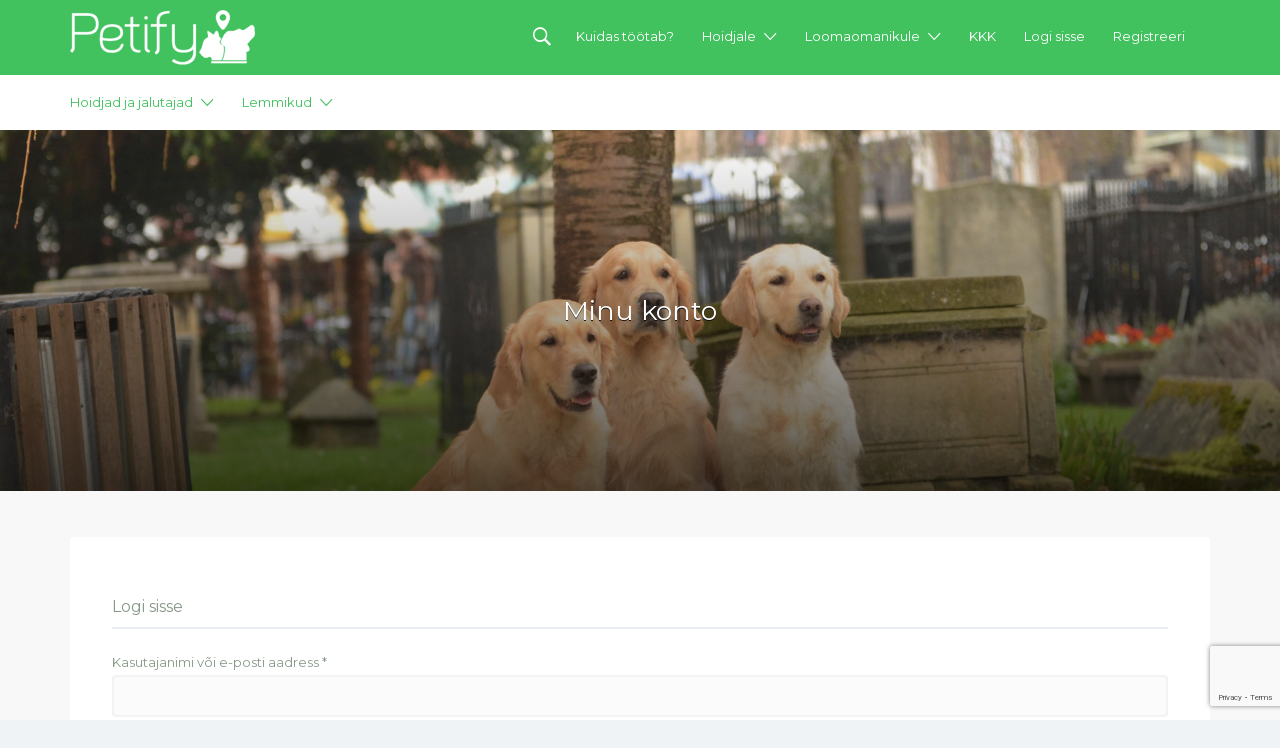

--- FILE ---
content_type: text/html; charset=utf-8
request_url: https://www.google.com/recaptcha/api2/anchor?ar=1&k=6LfNlx0qAAAAAFA8r0AtKz_7e6xruuORE2oDdNAM&co=aHR0cHM6Ly9wZXRpZnkuZWU6NDQz&hl=en&v=PoyoqOPhxBO7pBk68S4YbpHZ&size=invisible&anchor-ms=20000&execute-ms=30000&cb=q9dm1iuptvqv
body_size: 48785
content:
<!DOCTYPE HTML><html dir="ltr" lang="en"><head><meta http-equiv="Content-Type" content="text/html; charset=UTF-8">
<meta http-equiv="X-UA-Compatible" content="IE=edge">
<title>reCAPTCHA</title>
<style type="text/css">
/* cyrillic-ext */
@font-face {
  font-family: 'Roboto';
  font-style: normal;
  font-weight: 400;
  font-stretch: 100%;
  src: url(//fonts.gstatic.com/s/roboto/v48/KFO7CnqEu92Fr1ME7kSn66aGLdTylUAMa3GUBHMdazTgWw.woff2) format('woff2');
  unicode-range: U+0460-052F, U+1C80-1C8A, U+20B4, U+2DE0-2DFF, U+A640-A69F, U+FE2E-FE2F;
}
/* cyrillic */
@font-face {
  font-family: 'Roboto';
  font-style: normal;
  font-weight: 400;
  font-stretch: 100%;
  src: url(//fonts.gstatic.com/s/roboto/v48/KFO7CnqEu92Fr1ME7kSn66aGLdTylUAMa3iUBHMdazTgWw.woff2) format('woff2');
  unicode-range: U+0301, U+0400-045F, U+0490-0491, U+04B0-04B1, U+2116;
}
/* greek-ext */
@font-face {
  font-family: 'Roboto';
  font-style: normal;
  font-weight: 400;
  font-stretch: 100%;
  src: url(//fonts.gstatic.com/s/roboto/v48/KFO7CnqEu92Fr1ME7kSn66aGLdTylUAMa3CUBHMdazTgWw.woff2) format('woff2');
  unicode-range: U+1F00-1FFF;
}
/* greek */
@font-face {
  font-family: 'Roboto';
  font-style: normal;
  font-weight: 400;
  font-stretch: 100%;
  src: url(//fonts.gstatic.com/s/roboto/v48/KFO7CnqEu92Fr1ME7kSn66aGLdTylUAMa3-UBHMdazTgWw.woff2) format('woff2');
  unicode-range: U+0370-0377, U+037A-037F, U+0384-038A, U+038C, U+038E-03A1, U+03A3-03FF;
}
/* math */
@font-face {
  font-family: 'Roboto';
  font-style: normal;
  font-weight: 400;
  font-stretch: 100%;
  src: url(//fonts.gstatic.com/s/roboto/v48/KFO7CnqEu92Fr1ME7kSn66aGLdTylUAMawCUBHMdazTgWw.woff2) format('woff2');
  unicode-range: U+0302-0303, U+0305, U+0307-0308, U+0310, U+0312, U+0315, U+031A, U+0326-0327, U+032C, U+032F-0330, U+0332-0333, U+0338, U+033A, U+0346, U+034D, U+0391-03A1, U+03A3-03A9, U+03B1-03C9, U+03D1, U+03D5-03D6, U+03F0-03F1, U+03F4-03F5, U+2016-2017, U+2034-2038, U+203C, U+2040, U+2043, U+2047, U+2050, U+2057, U+205F, U+2070-2071, U+2074-208E, U+2090-209C, U+20D0-20DC, U+20E1, U+20E5-20EF, U+2100-2112, U+2114-2115, U+2117-2121, U+2123-214F, U+2190, U+2192, U+2194-21AE, U+21B0-21E5, U+21F1-21F2, U+21F4-2211, U+2213-2214, U+2216-22FF, U+2308-230B, U+2310, U+2319, U+231C-2321, U+2336-237A, U+237C, U+2395, U+239B-23B7, U+23D0, U+23DC-23E1, U+2474-2475, U+25AF, U+25B3, U+25B7, U+25BD, U+25C1, U+25CA, U+25CC, U+25FB, U+266D-266F, U+27C0-27FF, U+2900-2AFF, U+2B0E-2B11, U+2B30-2B4C, U+2BFE, U+3030, U+FF5B, U+FF5D, U+1D400-1D7FF, U+1EE00-1EEFF;
}
/* symbols */
@font-face {
  font-family: 'Roboto';
  font-style: normal;
  font-weight: 400;
  font-stretch: 100%;
  src: url(//fonts.gstatic.com/s/roboto/v48/KFO7CnqEu92Fr1ME7kSn66aGLdTylUAMaxKUBHMdazTgWw.woff2) format('woff2');
  unicode-range: U+0001-000C, U+000E-001F, U+007F-009F, U+20DD-20E0, U+20E2-20E4, U+2150-218F, U+2190, U+2192, U+2194-2199, U+21AF, U+21E6-21F0, U+21F3, U+2218-2219, U+2299, U+22C4-22C6, U+2300-243F, U+2440-244A, U+2460-24FF, U+25A0-27BF, U+2800-28FF, U+2921-2922, U+2981, U+29BF, U+29EB, U+2B00-2BFF, U+4DC0-4DFF, U+FFF9-FFFB, U+10140-1018E, U+10190-1019C, U+101A0, U+101D0-101FD, U+102E0-102FB, U+10E60-10E7E, U+1D2C0-1D2D3, U+1D2E0-1D37F, U+1F000-1F0FF, U+1F100-1F1AD, U+1F1E6-1F1FF, U+1F30D-1F30F, U+1F315, U+1F31C, U+1F31E, U+1F320-1F32C, U+1F336, U+1F378, U+1F37D, U+1F382, U+1F393-1F39F, U+1F3A7-1F3A8, U+1F3AC-1F3AF, U+1F3C2, U+1F3C4-1F3C6, U+1F3CA-1F3CE, U+1F3D4-1F3E0, U+1F3ED, U+1F3F1-1F3F3, U+1F3F5-1F3F7, U+1F408, U+1F415, U+1F41F, U+1F426, U+1F43F, U+1F441-1F442, U+1F444, U+1F446-1F449, U+1F44C-1F44E, U+1F453, U+1F46A, U+1F47D, U+1F4A3, U+1F4B0, U+1F4B3, U+1F4B9, U+1F4BB, U+1F4BF, U+1F4C8-1F4CB, U+1F4D6, U+1F4DA, U+1F4DF, U+1F4E3-1F4E6, U+1F4EA-1F4ED, U+1F4F7, U+1F4F9-1F4FB, U+1F4FD-1F4FE, U+1F503, U+1F507-1F50B, U+1F50D, U+1F512-1F513, U+1F53E-1F54A, U+1F54F-1F5FA, U+1F610, U+1F650-1F67F, U+1F687, U+1F68D, U+1F691, U+1F694, U+1F698, U+1F6AD, U+1F6B2, U+1F6B9-1F6BA, U+1F6BC, U+1F6C6-1F6CF, U+1F6D3-1F6D7, U+1F6E0-1F6EA, U+1F6F0-1F6F3, U+1F6F7-1F6FC, U+1F700-1F7FF, U+1F800-1F80B, U+1F810-1F847, U+1F850-1F859, U+1F860-1F887, U+1F890-1F8AD, U+1F8B0-1F8BB, U+1F8C0-1F8C1, U+1F900-1F90B, U+1F93B, U+1F946, U+1F984, U+1F996, U+1F9E9, U+1FA00-1FA6F, U+1FA70-1FA7C, U+1FA80-1FA89, U+1FA8F-1FAC6, U+1FACE-1FADC, U+1FADF-1FAE9, U+1FAF0-1FAF8, U+1FB00-1FBFF;
}
/* vietnamese */
@font-face {
  font-family: 'Roboto';
  font-style: normal;
  font-weight: 400;
  font-stretch: 100%;
  src: url(//fonts.gstatic.com/s/roboto/v48/KFO7CnqEu92Fr1ME7kSn66aGLdTylUAMa3OUBHMdazTgWw.woff2) format('woff2');
  unicode-range: U+0102-0103, U+0110-0111, U+0128-0129, U+0168-0169, U+01A0-01A1, U+01AF-01B0, U+0300-0301, U+0303-0304, U+0308-0309, U+0323, U+0329, U+1EA0-1EF9, U+20AB;
}
/* latin-ext */
@font-face {
  font-family: 'Roboto';
  font-style: normal;
  font-weight: 400;
  font-stretch: 100%;
  src: url(//fonts.gstatic.com/s/roboto/v48/KFO7CnqEu92Fr1ME7kSn66aGLdTylUAMa3KUBHMdazTgWw.woff2) format('woff2');
  unicode-range: U+0100-02BA, U+02BD-02C5, U+02C7-02CC, U+02CE-02D7, U+02DD-02FF, U+0304, U+0308, U+0329, U+1D00-1DBF, U+1E00-1E9F, U+1EF2-1EFF, U+2020, U+20A0-20AB, U+20AD-20C0, U+2113, U+2C60-2C7F, U+A720-A7FF;
}
/* latin */
@font-face {
  font-family: 'Roboto';
  font-style: normal;
  font-weight: 400;
  font-stretch: 100%;
  src: url(//fonts.gstatic.com/s/roboto/v48/KFO7CnqEu92Fr1ME7kSn66aGLdTylUAMa3yUBHMdazQ.woff2) format('woff2');
  unicode-range: U+0000-00FF, U+0131, U+0152-0153, U+02BB-02BC, U+02C6, U+02DA, U+02DC, U+0304, U+0308, U+0329, U+2000-206F, U+20AC, U+2122, U+2191, U+2193, U+2212, U+2215, U+FEFF, U+FFFD;
}
/* cyrillic-ext */
@font-face {
  font-family: 'Roboto';
  font-style: normal;
  font-weight: 500;
  font-stretch: 100%;
  src: url(//fonts.gstatic.com/s/roboto/v48/KFO7CnqEu92Fr1ME7kSn66aGLdTylUAMa3GUBHMdazTgWw.woff2) format('woff2');
  unicode-range: U+0460-052F, U+1C80-1C8A, U+20B4, U+2DE0-2DFF, U+A640-A69F, U+FE2E-FE2F;
}
/* cyrillic */
@font-face {
  font-family: 'Roboto';
  font-style: normal;
  font-weight: 500;
  font-stretch: 100%;
  src: url(//fonts.gstatic.com/s/roboto/v48/KFO7CnqEu92Fr1ME7kSn66aGLdTylUAMa3iUBHMdazTgWw.woff2) format('woff2');
  unicode-range: U+0301, U+0400-045F, U+0490-0491, U+04B0-04B1, U+2116;
}
/* greek-ext */
@font-face {
  font-family: 'Roboto';
  font-style: normal;
  font-weight: 500;
  font-stretch: 100%;
  src: url(//fonts.gstatic.com/s/roboto/v48/KFO7CnqEu92Fr1ME7kSn66aGLdTylUAMa3CUBHMdazTgWw.woff2) format('woff2');
  unicode-range: U+1F00-1FFF;
}
/* greek */
@font-face {
  font-family: 'Roboto';
  font-style: normal;
  font-weight: 500;
  font-stretch: 100%;
  src: url(//fonts.gstatic.com/s/roboto/v48/KFO7CnqEu92Fr1ME7kSn66aGLdTylUAMa3-UBHMdazTgWw.woff2) format('woff2');
  unicode-range: U+0370-0377, U+037A-037F, U+0384-038A, U+038C, U+038E-03A1, U+03A3-03FF;
}
/* math */
@font-face {
  font-family: 'Roboto';
  font-style: normal;
  font-weight: 500;
  font-stretch: 100%;
  src: url(//fonts.gstatic.com/s/roboto/v48/KFO7CnqEu92Fr1ME7kSn66aGLdTylUAMawCUBHMdazTgWw.woff2) format('woff2');
  unicode-range: U+0302-0303, U+0305, U+0307-0308, U+0310, U+0312, U+0315, U+031A, U+0326-0327, U+032C, U+032F-0330, U+0332-0333, U+0338, U+033A, U+0346, U+034D, U+0391-03A1, U+03A3-03A9, U+03B1-03C9, U+03D1, U+03D5-03D6, U+03F0-03F1, U+03F4-03F5, U+2016-2017, U+2034-2038, U+203C, U+2040, U+2043, U+2047, U+2050, U+2057, U+205F, U+2070-2071, U+2074-208E, U+2090-209C, U+20D0-20DC, U+20E1, U+20E5-20EF, U+2100-2112, U+2114-2115, U+2117-2121, U+2123-214F, U+2190, U+2192, U+2194-21AE, U+21B0-21E5, U+21F1-21F2, U+21F4-2211, U+2213-2214, U+2216-22FF, U+2308-230B, U+2310, U+2319, U+231C-2321, U+2336-237A, U+237C, U+2395, U+239B-23B7, U+23D0, U+23DC-23E1, U+2474-2475, U+25AF, U+25B3, U+25B7, U+25BD, U+25C1, U+25CA, U+25CC, U+25FB, U+266D-266F, U+27C0-27FF, U+2900-2AFF, U+2B0E-2B11, U+2B30-2B4C, U+2BFE, U+3030, U+FF5B, U+FF5D, U+1D400-1D7FF, U+1EE00-1EEFF;
}
/* symbols */
@font-face {
  font-family: 'Roboto';
  font-style: normal;
  font-weight: 500;
  font-stretch: 100%;
  src: url(//fonts.gstatic.com/s/roboto/v48/KFO7CnqEu92Fr1ME7kSn66aGLdTylUAMaxKUBHMdazTgWw.woff2) format('woff2');
  unicode-range: U+0001-000C, U+000E-001F, U+007F-009F, U+20DD-20E0, U+20E2-20E4, U+2150-218F, U+2190, U+2192, U+2194-2199, U+21AF, U+21E6-21F0, U+21F3, U+2218-2219, U+2299, U+22C4-22C6, U+2300-243F, U+2440-244A, U+2460-24FF, U+25A0-27BF, U+2800-28FF, U+2921-2922, U+2981, U+29BF, U+29EB, U+2B00-2BFF, U+4DC0-4DFF, U+FFF9-FFFB, U+10140-1018E, U+10190-1019C, U+101A0, U+101D0-101FD, U+102E0-102FB, U+10E60-10E7E, U+1D2C0-1D2D3, U+1D2E0-1D37F, U+1F000-1F0FF, U+1F100-1F1AD, U+1F1E6-1F1FF, U+1F30D-1F30F, U+1F315, U+1F31C, U+1F31E, U+1F320-1F32C, U+1F336, U+1F378, U+1F37D, U+1F382, U+1F393-1F39F, U+1F3A7-1F3A8, U+1F3AC-1F3AF, U+1F3C2, U+1F3C4-1F3C6, U+1F3CA-1F3CE, U+1F3D4-1F3E0, U+1F3ED, U+1F3F1-1F3F3, U+1F3F5-1F3F7, U+1F408, U+1F415, U+1F41F, U+1F426, U+1F43F, U+1F441-1F442, U+1F444, U+1F446-1F449, U+1F44C-1F44E, U+1F453, U+1F46A, U+1F47D, U+1F4A3, U+1F4B0, U+1F4B3, U+1F4B9, U+1F4BB, U+1F4BF, U+1F4C8-1F4CB, U+1F4D6, U+1F4DA, U+1F4DF, U+1F4E3-1F4E6, U+1F4EA-1F4ED, U+1F4F7, U+1F4F9-1F4FB, U+1F4FD-1F4FE, U+1F503, U+1F507-1F50B, U+1F50D, U+1F512-1F513, U+1F53E-1F54A, U+1F54F-1F5FA, U+1F610, U+1F650-1F67F, U+1F687, U+1F68D, U+1F691, U+1F694, U+1F698, U+1F6AD, U+1F6B2, U+1F6B9-1F6BA, U+1F6BC, U+1F6C6-1F6CF, U+1F6D3-1F6D7, U+1F6E0-1F6EA, U+1F6F0-1F6F3, U+1F6F7-1F6FC, U+1F700-1F7FF, U+1F800-1F80B, U+1F810-1F847, U+1F850-1F859, U+1F860-1F887, U+1F890-1F8AD, U+1F8B0-1F8BB, U+1F8C0-1F8C1, U+1F900-1F90B, U+1F93B, U+1F946, U+1F984, U+1F996, U+1F9E9, U+1FA00-1FA6F, U+1FA70-1FA7C, U+1FA80-1FA89, U+1FA8F-1FAC6, U+1FACE-1FADC, U+1FADF-1FAE9, U+1FAF0-1FAF8, U+1FB00-1FBFF;
}
/* vietnamese */
@font-face {
  font-family: 'Roboto';
  font-style: normal;
  font-weight: 500;
  font-stretch: 100%;
  src: url(//fonts.gstatic.com/s/roboto/v48/KFO7CnqEu92Fr1ME7kSn66aGLdTylUAMa3OUBHMdazTgWw.woff2) format('woff2');
  unicode-range: U+0102-0103, U+0110-0111, U+0128-0129, U+0168-0169, U+01A0-01A1, U+01AF-01B0, U+0300-0301, U+0303-0304, U+0308-0309, U+0323, U+0329, U+1EA0-1EF9, U+20AB;
}
/* latin-ext */
@font-face {
  font-family: 'Roboto';
  font-style: normal;
  font-weight: 500;
  font-stretch: 100%;
  src: url(//fonts.gstatic.com/s/roboto/v48/KFO7CnqEu92Fr1ME7kSn66aGLdTylUAMa3KUBHMdazTgWw.woff2) format('woff2');
  unicode-range: U+0100-02BA, U+02BD-02C5, U+02C7-02CC, U+02CE-02D7, U+02DD-02FF, U+0304, U+0308, U+0329, U+1D00-1DBF, U+1E00-1E9F, U+1EF2-1EFF, U+2020, U+20A0-20AB, U+20AD-20C0, U+2113, U+2C60-2C7F, U+A720-A7FF;
}
/* latin */
@font-face {
  font-family: 'Roboto';
  font-style: normal;
  font-weight: 500;
  font-stretch: 100%;
  src: url(//fonts.gstatic.com/s/roboto/v48/KFO7CnqEu92Fr1ME7kSn66aGLdTylUAMa3yUBHMdazQ.woff2) format('woff2');
  unicode-range: U+0000-00FF, U+0131, U+0152-0153, U+02BB-02BC, U+02C6, U+02DA, U+02DC, U+0304, U+0308, U+0329, U+2000-206F, U+20AC, U+2122, U+2191, U+2193, U+2212, U+2215, U+FEFF, U+FFFD;
}
/* cyrillic-ext */
@font-face {
  font-family: 'Roboto';
  font-style: normal;
  font-weight: 900;
  font-stretch: 100%;
  src: url(//fonts.gstatic.com/s/roboto/v48/KFO7CnqEu92Fr1ME7kSn66aGLdTylUAMa3GUBHMdazTgWw.woff2) format('woff2');
  unicode-range: U+0460-052F, U+1C80-1C8A, U+20B4, U+2DE0-2DFF, U+A640-A69F, U+FE2E-FE2F;
}
/* cyrillic */
@font-face {
  font-family: 'Roboto';
  font-style: normal;
  font-weight: 900;
  font-stretch: 100%;
  src: url(//fonts.gstatic.com/s/roboto/v48/KFO7CnqEu92Fr1ME7kSn66aGLdTylUAMa3iUBHMdazTgWw.woff2) format('woff2');
  unicode-range: U+0301, U+0400-045F, U+0490-0491, U+04B0-04B1, U+2116;
}
/* greek-ext */
@font-face {
  font-family: 'Roboto';
  font-style: normal;
  font-weight: 900;
  font-stretch: 100%;
  src: url(//fonts.gstatic.com/s/roboto/v48/KFO7CnqEu92Fr1ME7kSn66aGLdTylUAMa3CUBHMdazTgWw.woff2) format('woff2');
  unicode-range: U+1F00-1FFF;
}
/* greek */
@font-face {
  font-family: 'Roboto';
  font-style: normal;
  font-weight: 900;
  font-stretch: 100%;
  src: url(//fonts.gstatic.com/s/roboto/v48/KFO7CnqEu92Fr1ME7kSn66aGLdTylUAMa3-UBHMdazTgWw.woff2) format('woff2');
  unicode-range: U+0370-0377, U+037A-037F, U+0384-038A, U+038C, U+038E-03A1, U+03A3-03FF;
}
/* math */
@font-face {
  font-family: 'Roboto';
  font-style: normal;
  font-weight: 900;
  font-stretch: 100%;
  src: url(//fonts.gstatic.com/s/roboto/v48/KFO7CnqEu92Fr1ME7kSn66aGLdTylUAMawCUBHMdazTgWw.woff2) format('woff2');
  unicode-range: U+0302-0303, U+0305, U+0307-0308, U+0310, U+0312, U+0315, U+031A, U+0326-0327, U+032C, U+032F-0330, U+0332-0333, U+0338, U+033A, U+0346, U+034D, U+0391-03A1, U+03A3-03A9, U+03B1-03C9, U+03D1, U+03D5-03D6, U+03F0-03F1, U+03F4-03F5, U+2016-2017, U+2034-2038, U+203C, U+2040, U+2043, U+2047, U+2050, U+2057, U+205F, U+2070-2071, U+2074-208E, U+2090-209C, U+20D0-20DC, U+20E1, U+20E5-20EF, U+2100-2112, U+2114-2115, U+2117-2121, U+2123-214F, U+2190, U+2192, U+2194-21AE, U+21B0-21E5, U+21F1-21F2, U+21F4-2211, U+2213-2214, U+2216-22FF, U+2308-230B, U+2310, U+2319, U+231C-2321, U+2336-237A, U+237C, U+2395, U+239B-23B7, U+23D0, U+23DC-23E1, U+2474-2475, U+25AF, U+25B3, U+25B7, U+25BD, U+25C1, U+25CA, U+25CC, U+25FB, U+266D-266F, U+27C0-27FF, U+2900-2AFF, U+2B0E-2B11, U+2B30-2B4C, U+2BFE, U+3030, U+FF5B, U+FF5D, U+1D400-1D7FF, U+1EE00-1EEFF;
}
/* symbols */
@font-face {
  font-family: 'Roboto';
  font-style: normal;
  font-weight: 900;
  font-stretch: 100%;
  src: url(//fonts.gstatic.com/s/roboto/v48/KFO7CnqEu92Fr1ME7kSn66aGLdTylUAMaxKUBHMdazTgWw.woff2) format('woff2');
  unicode-range: U+0001-000C, U+000E-001F, U+007F-009F, U+20DD-20E0, U+20E2-20E4, U+2150-218F, U+2190, U+2192, U+2194-2199, U+21AF, U+21E6-21F0, U+21F3, U+2218-2219, U+2299, U+22C4-22C6, U+2300-243F, U+2440-244A, U+2460-24FF, U+25A0-27BF, U+2800-28FF, U+2921-2922, U+2981, U+29BF, U+29EB, U+2B00-2BFF, U+4DC0-4DFF, U+FFF9-FFFB, U+10140-1018E, U+10190-1019C, U+101A0, U+101D0-101FD, U+102E0-102FB, U+10E60-10E7E, U+1D2C0-1D2D3, U+1D2E0-1D37F, U+1F000-1F0FF, U+1F100-1F1AD, U+1F1E6-1F1FF, U+1F30D-1F30F, U+1F315, U+1F31C, U+1F31E, U+1F320-1F32C, U+1F336, U+1F378, U+1F37D, U+1F382, U+1F393-1F39F, U+1F3A7-1F3A8, U+1F3AC-1F3AF, U+1F3C2, U+1F3C4-1F3C6, U+1F3CA-1F3CE, U+1F3D4-1F3E0, U+1F3ED, U+1F3F1-1F3F3, U+1F3F5-1F3F7, U+1F408, U+1F415, U+1F41F, U+1F426, U+1F43F, U+1F441-1F442, U+1F444, U+1F446-1F449, U+1F44C-1F44E, U+1F453, U+1F46A, U+1F47D, U+1F4A3, U+1F4B0, U+1F4B3, U+1F4B9, U+1F4BB, U+1F4BF, U+1F4C8-1F4CB, U+1F4D6, U+1F4DA, U+1F4DF, U+1F4E3-1F4E6, U+1F4EA-1F4ED, U+1F4F7, U+1F4F9-1F4FB, U+1F4FD-1F4FE, U+1F503, U+1F507-1F50B, U+1F50D, U+1F512-1F513, U+1F53E-1F54A, U+1F54F-1F5FA, U+1F610, U+1F650-1F67F, U+1F687, U+1F68D, U+1F691, U+1F694, U+1F698, U+1F6AD, U+1F6B2, U+1F6B9-1F6BA, U+1F6BC, U+1F6C6-1F6CF, U+1F6D3-1F6D7, U+1F6E0-1F6EA, U+1F6F0-1F6F3, U+1F6F7-1F6FC, U+1F700-1F7FF, U+1F800-1F80B, U+1F810-1F847, U+1F850-1F859, U+1F860-1F887, U+1F890-1F8AD, U+1F8B0-1F8BB, U+1F8C0-1F8C1, U+1F900-1F90B, U+1F93B, U+1F946, U+1F984, U+1F996, U+1F9E9, U+1FA00-1FA6F, U+1FA70-1FA7C, U+1FA80-1FA89, U+1FA8F-1FAC6, U+1FACE-1FADC, U+1FADF-1FAE9, U+1FAF0-1FAF8, U+1FB00-1FBFF;
}
/* vietnamese */
@font-face {
  font-family: 'Roboto';
  font-style: normal;
  font-weight: 900;
  font-stretch: 100%;
  src: url(//fonts.gstatic.com/s/roboto/v48/KFO7CnqEu92Fr1ME7kSn66aGLdTylUAMa3OUBHMdazTgWw.woff2) format('woff2');
  unicode-range: U+0102-0103, U+0110-0111, U+0128-0129, U+0168-0169, U+01A0-01A1, U+01AF-01B0, U+0300-0301, U+0303-0304, U+0308-0309, U+0323, U+0329, U+1EA0-1EF9, U+20AB;
}
/* latin-ext */
@font-face {
  font-family: 'Roboto';
  font-style: normal;
  font-weight: 900;
  font-stretch: 100%;
  src: url(//fonts.gstatic.com/s/roboto/v48/KFO7CnqEu92Fr1ME7kSn66aGLdTylUAMa3KUBHMdazTgWw.woff2) format('woff2');
  unicode-range: U+0100-02BA, U+02BD-02C5, U+02C7-02CC, U+02CE-02D7, U+02DD-02FF, U+0304, U+0308, U+0329, U+1D00-1DBF, U+1E00-1E9F, U+1EF2-1EFF, U+2020, U+20A0-20AB, U+20AD-20C0, U+2113, U+2C60-2C7F, U+A720-A7FF;
}
/* latin */
@font-face {
  font-family: 'Roboto';
  font-style: normal;
  font-weight: 900;
  font-stretch: 100%;
  src: url(//fonts.gstatic.com/s/roboto/v48/KFO7CnqEu92Fr1ME7kSn66aGLdTylUAMa3yUBHMdazQ.woff2) format('woff2');
  unicode-range: U+0000-00FF, U+0131, U+0152-0153, U+02BB-02BC, U+02C6, U+02DA, U+02DC, U+0304, U+0308, U+0329, U+2000-206F, U+20AC, U+2122, U+2191, U+2193, U+2212, U+2215, U+FEFF, U+FFFD;
}

</style>
<link rel="stylesheet" type="text/css" href="https://www.gstatic.com/recaptcha/releases/PoyoqOPhxBO7pBk68S4YbpHZ/styles__ltr.css">
<script nonce="EG81HuWdtJY3kXqfGm-CCA" type="text/javascript">window['__recaptcha_api'] = 'https://www.google.com/recaptcha/api2/';</script>
<script type="text/javascript" src="https://www.gstatic.com/recaptcha/releases/PoyoqOPhxBO7pBk68S4YbpHZ/recaptcha__en.js" nonce="EG81HuWdtJY3kXqfGm-CCA">
      
    </script></head>
<body><div id="rc-anchor-alert" class="rc-anchor-alert"></div>
<input type="hidden" id="recaptcha-token" value="[base64]">
<script type="text/javascript" nonce="EG81HuWdtJY3kXqfGm-CCA">
      recaptcha.anchor.Main.init("[\x22ainput\x22,[\x22bgdata\x22,\x22\x22,\[base64]/[base64]/[base64]/[base64]/cjw8ejpyPj4+eil9Y2F0Y2gobCl7dGhyb3cgbDt9fSxIPWZ1bmN0aW9uKHcsdCx6KXtpZih3PT0xOTR8fHc9PTIwOCl0LnZbd10/dC52W3ddLmNvbmNhdCh6KTp0LnZbd109b2Yoeix0KTtlbHNle2lmKHQuYkImJnchPTMxNylyZXR1cm47dz09NjZ8fHc9PTEyMnx8dz09NDcwfHx3PT00NHx8dz09NDE2fHx3PT0zOTd8fHc9PTQyMXx8dz09Njh8fHc9PTcwfHx3PT0xODQ/[base64]/[base64]/[base64]/bmV3IGRbVl0oSlswXSk6cD09Mj9uZXcgZFtWXShKWzBdLEpbMV0pOnA9PTM/bmV3IGRbVl0oSlswXSxKWzFdLEpbMl0pOnA9PTQ/[base64]/[base64]/[base64]/[base64]\x22,\[base64]\\u003d\x22,\x22wrTCszzDijhrCsKsw7XDuMK6wrJrCDjDvxjDjsKFwpRRwqQlw6VUwoUiwpsJQhDCtThxZjc5IMKKTHbDksO3KXPCm3MbNWRyw442wprCoiE8wpgUER/CjzVhw5PDuTVmw5vDh1HDjyUsPsOnw63DhmU/[base64]/DqTHDq3PCssKEEcKfwrvDrSLCi3odw50XA8KuOW3CtMKcw7LCsMKfMMKTZzRuwrlPwrg6w61PwqUfQcKgGR03DCBlaMOyFUbCgsKYw6pdwrfDih56w4gjwrcTwpNwbHJPMkEpIcOkVhPCsFDDpcOeVVBbwrPDmcOew7UFwrjDq18bQS0nw7/Cn8KlBMOkPsK3w7h5Q3fCjg3ClmZdwqx6PMKyw47DvsKVO8KnSkPDicOOScO6NMKBFUPCi8Ovw6jCrRbDqQVBwpgoasK9wpAAw6HCoMO5CRDCocOwwoEBBjZEw6EwZg1Aw7tldcOXwp7DscOsa0YlCg7Dp8K6w5nDhGbCicOeWsKfKH/DvMKRCVDCuAV2JSVkf8KTwr/DrMK/[base64]/w5LCksKPwrTDp8OeHGPDonABw5bDjhcxZ8OjHWsZckvDjSbClBVAw5QqN2ltwqp9ccO1SDVVw7LDoyTDnsKLw51mwq/DrsOAwrLCjysFO8KHwqbCsMKqbcK8aAjCsQbDt2LDhcOkasKkw4InwqvDojk+wqllwpnCqXgVw6/DvVvDvsOowp3DsMK/C8KxRG5Kw6nDvzQDAMKMwpk3wqBAw4xrGw0hWsKPw6ZZAwd8w5p7w7TDmn4PfMO2dRggJHzCp03DvDNkwoNhw4bDkMOsP8KIeU1AesOELMO8wrY5wqN/EiTDoDlxAsKlUG7CizDDucOnwrsPUsK9RMOtwptGwrBGw7bDrD9zw4gpwpF3U8OqDnExw4LCr8KpMhjDqMOXw4p4wox6wpwRe03DiXzDhVnDlwsfLRt1fcKXNMKcw5AMMxXDosKLw7DCoMKqKkrDgAzCs8OwHMO1BhDCicKtw4MWw6kawoHDhGQww6/[base64]/CrMOfw4PCjMODBWnDtsK/[base64]/DgMOEw5swe8K9w4bCji8/wqvDosK1wrXDlnJJE8OIwq9RKy9fGMOaw6DDnsKUw6xTSS99w5Aow4nCgS/[base64]/DgMOLwqkww4NPBMK4PsOQw6jCssO9RcO+wrDCiioFG8OcP1nCgUEBw5XDpRzCrl4wTMKqw5gqw7/CvGM/MxPDqsOzw5JfKMKhw73Ds8OlXsOowqAGID/Ci2TDv0FEw6rCpHNaf8KoPEbDmyppw5hXWcKTM8KON8KnZWgpwpgNwqdww4APw5xGw7/DgyE2XU4XBMKjw4hgPMOWwo7DucOVN8K7w4jDilJgO8OMQMK1dX7CpxlWwqFrw4/ClWF6Zxlhw6zCt1IzwphNMcO5e8OqIy4nIR5Pwp7Cn1JSwp/CkUvCvUPDq8KIeFPCuH1zMcOrw6lJw74MJMO/OXYqY8OdVsKsw4d6w5Y3FSpFWcOqw43CtcODGcK7KTfCicKdL8K+woLDgMONw7Quwo3DvsK5wqxkHBQUwpfDpMOVaF7DlsOGbMODwrEOXsODbmF8SQ3DqMKEfsK1wr/Cs8O0bl3Cng/[base64]/w6/CocKBw78RPMKoV8OOworDiDbDm8KAwo0Gbw0WXhXCrMKZf2gRAsK+XkHCi8OnwpjDnzlQwo7DsWbDkADCvyMWP8KGwpDCsHQrwpTCjSodwqHCvG/Di8KzLmAdwqrCmcKRw5/[base64]/IEfCpMKfOcOfQkbDmF7Dpj0Pw63Cu2JubcKwwp5jFhTDucO0wp/[base64]/wprDhXvChxfDqMOFFMKlcHV2wrkdFC5WBsKLw7NUDsOjw5nCkcOfMUU6VMKQwqrDoEdxwprDgADCuSx4w7NXETkewp3Drk1nTWLCrxhbw7bCjQzCvHldwrZLScOyw4/[base64]/Cr3B2w4ZqQcOawpRDcXrDpcK4UMO0w6o6wo90c0oVAcOhw6/DuMORScKpBMOawp/CrxYTwrHCpMO+H8OOME3DjEYAwpTDksK7wozDt8K8w7t4LsO0wp8dHMKiSgMYwq/[base64]/wpTCpWlDw47ClRXDrcKsw6jChkzDuSvCoMOLMRxDcMOBw5xAw6vCs8OAwq9uwoh8w69yXcOBwo/CqMK+KXLDk8OZwqMOwpnDjzgwwqzDocKxIkYNehDCrx9sYcOZClTDgcKIwq7CtH/[base64]/DmsOTGmVTw6XCj8Kaw7fCrMOcwqfCvVkfwrDCiTnCssOVPFoCWQEkwp/CkMOmw6rCp8KYw4Mbbx1nR09Vwq7CnU7DgGzCisOGw7LDicKtQlbDnXTCmcOXw4/DtsKAwoUvGDHClTEWGz7DrMOEGX7DgwjCgMOawqvCvUg9bCVmw7jDt1bCmA16Yn5Qw6HDmk1KfDhbNsKCUcOMAFnDi8KEXMK7w6gqfkxIwqXCucO9D8KUACgnAMONw4rCsT3Cv3wXwpPDt8O7woXCpMOKw6zCksKdw74Qw6XCsMOAf8KPwojCswJlwqg+cSrCncKVw6/[base64]/CnMKNw77ClMKcei0ewoobNMO1GGHChcOYw6N9IB1mw5nDpTbDjAdXCsO6wrIMwoFRBMO8RMOYwrDChHore3pjX1TChFjCiE7DgsObwqvDqMK8I8KdOWlLwobDuwQpOcK9w6/CkGkKKFnCnChvwr9SBcK1CBjDncOpEcKZUTx0QyY0GMKzLQPCncOww6kLN1Apwp/CgmxcwrbDt8OtcxMsQyRtw4xqwpPCt8ONw7/CiwrDlsORBsO6wo3CiiLDiHjDswNDMsOUUSrCm8KyRMOtwrN4wpzCrhLCjsKjwrVcw59nwojCjUBgS8KgOlcgwqhyw4YZwrvCmAgpYcK/wr5Qwr/Du8OHw5rCmw8uCDHDrcKKwoAuw43Ciy5resO0BMKnw5NZwq0kRzfCusK6wpbDimVnw5DCnEBpw4rDjE4uwq3DhkJnwpBlKW3CgkXDmcK/wrrCgsKew6pEw5jCgcKFTlvDu8K5UcK5wpVbwogsw4HCsz4IwrAhwrzDszdvw5fDvcO3wq94SibDvUM/w5HDiGnDg2XCrsOzOcKAfMKNw43Cu8KYwqvCi8KBBsKEwqnCqsKowrZMwqdqeB15VDIEBcOvfHfCuMKncMO8wpRfVCUrw5F+GcKmEsKLI8K3w74IwqIsPcOowrk4HsKQw5l5woxVY8O0esOCWMKzIEBYw6TCsHrDhcOFwr/[base64]/wqjCqMKoUsKNwqFlw6fCvHPDmMO9e8Kvw4oxwppKdho7wrTCssO1cGRqwr5Hw6vCqXlHw68UNz8ow7YBw7nDksOSFWkfYgTDl8OpwrxlXMKDwobDk8OuHsKxWMOCDcKqFmnChMK5wrbDoMO2bTZXchXCuG57wqvCklfCq8OBHMOlIcOMVk8IOsKUwq/ClsOXw45UKsKEe8KZecO/[base64]/DtsOMw5UoAMOVw7/CuMKHw7dxwrDChcOvw4TDm13DjDkrOxHDhmBiBjcYD8KEZ8OOw5wawodgw7bDmBQIw4UOwo/CgC7CjMKLwrLDt8OIUcOZw6pZw7dAdXg/L8O0w4QEw4HDqMOUwrXCqk/DnsOmDBguQsKXBkRaQCgwChfDuGBOw4vCuUNTIMKkScKNw4vCiFLCoEliwocpbMK8J3F4w7RuQH3DvsKzw59wwpNYZkLDqnMPesKow7xjJMO7B1bCv8KYwqzCty/Dv8Otwopyw4hKW8KjScK3w47CpcK/VEHCoMO8wp7DlMOEGD3DtmfCohMFwqUawqDCmsOcX0rDlBHCmsOrLSDDmMOQwolBGMOgw5gRwpwuMC8MXcK9AGLCgMOfw6Nxw5nCvMKOw7MJHh/DnkDCuSZ/w7s+wrYvNAZ4w5RTeCjDmSYkw5/DqcKefBdcwo5Lw4UOwqTDqRLCpD/CksOaw53CnMKnJyVXc8K9wpXDpybCvwAYP8O0O8OHw44UKsOOwrXCv8KAwrDDl8OvMFQDWTvClgTCgcOwwrzDljtNw73Dk8OGGUbDncKeBMO+ZsOxwp/DunLChiNfen3CiWgUwrTCqi15WMKlF8KlN0XDgVrCqT8URMKkRMOjworCrlsVw4HCvcKUw4h/YinDgGZIMyDDkQoWwqfDkl7CuETCnCgJwoYLwojCmF1JJEkUKsOwNFhwYsKpwplQwqJ7wpVUwrlaaknCnx1yeMOxasKewr7CgMO2w7HDq1JhfsOYw4UFVMO8I0AzeFc2w5lDwrZ2wozCicK0JMOiwoTDv8KjYkAPLG/Cu8O6wo4mwqpgwrXCi2LCgMKuwoh6w6XCoQzCocO5ORk3D3vDvcOLXHUQw6rCvCHCn8OCw51lDFgswoAKN8KubsKjw68gwqsRNcKJw5vCtsOjI8KQwpI1PDjDsF17NcKjJQHCpnYJwqTCqFtUw7BVJMOKYnjCpXnDs8OJWSvCpXo+wppxT8K5IcKLXGwud1TCm0/[base64]/CoiVHwr04H3RZF2HCnFzDn8K5JwrDk8KMwoAOZcKYwrPDm8O9w7zDnsK8wrHCu3fCmEDDnMOXclHCiMOLeTXDh8O8w7zChGDDt8KPOQXCmsK/Y8K8wqTDlwXDlChbw6gfD03ChcOZMcKKbsOtdcKmUMOhwqMPRRzChynDgcKLPcK7w6nDsy7CuGksw4vCjsOJwr7Ci8OxOwzCp8O6w782WyLDnsK2DHQ3elvCgMKAbAYQcMKfHsK3RcK4w4/DtcOgQsOpIcOwwpkrVkvCmMOWwpHClMKCw5YkwofCsx1OO8OVHQ/ChsOzcxBUwo1vwoBNH8Kdw4Y+w6F8wqXCmWTDtMKRQsOowqNwwqJ/w4PCjiMiw4zCs13DnMOjwpppKQROwrjDsU1vwr8nJsOWwqDCrVtFwoTDt8KoJMKAPxDCgybCqH99wqZzwok6FMO+b2xvw7/[base64]/F8K5TsKSw4E0wpbDqXjCtsOVw5wrw4ZAHDUMwrt1EnNvw4YBwpVFw5QbwoHDgMO5NsKFwoDDsMKXccOEfm1cBcKkExrDj0bDoBTCg8KvJsK2G8OcwrBMwrbCrmzDvcKtwoHDncK8QURxwpkHwo3DiMK2w7ELF0s3e8KKKSvCosO7fXfDtcKmVcKeUF/[base64]/[base64]/e8O+d8OSw6TDol3ClMOJw4B9w7vCuiRxwpnDkMOhFRpRw7/[base64]/w4DChMOHBS7DpsKfw7RRw5p9wofChDx2ICTDjcOXwqjCkx9wFMOHwqfDjsOGOinDgcK0w6ZsY8Krw7tQH8Kfw6weNcKbbBvCmcKSKsO2ZUzDgn5GwqAlb1LCt8KmwqPDpcOYwpXDqcOrTwgTwo/DjMK9wpE1F1jDiMOtPRDDvcOiFlbCncOnwodXYsOFMsK5wpNwGmjDssKRw4XDgAHCr8KFw6zDvXjDm8KqwrkSDkFrOA0gwo/DpMK0bj7DvlIuXMOpwqxXwqIsw4IbLXHCgMOJMXXCnsKtPcOKw4bDrgtIw4HCv1lPw6UywrfDn1TDsMOQwqYDNcOSwoDDqsOkw5/Ct8K6wqF6PhrDtRNVdsKtwrXCucK5w4jDk8KFw6/[base64]/CkjgWw6zDj8KAaMOOfMOVw6/DjmFtwpfCvz/DtcOMw4TCgMKkDcKZZgc3w4XCt3tVw5s2wqFSamtGcmTDicOqwqtvVjdTw6nDuA/[base64]/DocOaLGgawrXDnHLCjcO6wqrDisOlXzfClMK1wpDCoSjColQ4wrnDlMKHw7lhw5hPwpXDvcK4wrDDnwTDg8KDwo/CjFBjwrFPw4cHw7/DrsK5fMKXw7EQAsOdDMOpeDHDn8KJwpA+wqHCuzbChi9jAhPClBAYwpzDkiMeaSrCv3DCusOPXsKKwrAIRDrDvsKuOEp9w6/Cr8OYw7HClsKfXsOBwrFDGkXCmsKXRHs4wrDCphvCisKbw5TDnHvCjUHClcK1Rm9/M8KJw4ArJG/Dn8KPwp4vR37CncKUQsORAAwcC8KzNh5jFcK/ScOYOE4wRsK8w4fDuMK4OsKnYQ4qw7TDsxwRw4bCozPDn8Oaw7AeDUHChsKARsKnMsOqc8KNIwJPw7UUw5LCtxzDqsOpPFPCpMKBwqDDmMKAK8KDKmgVC8Ocw5bDtgcxbXAUwovDjMOkPMOGHG15C8OQwrvDhsKGw7dlw5XDpcKzAinDgmh/[base64]/DrsKOZcK3wqbCrcOBEsKEw6jDpMKiw7NBd8ORw7Y/w7zCogpYwpgAw408wrQfd1bDri1swqwgcsOuecKeWMKLw65sKsKDXsKYwp7CjMOAG8Kuw6XCrzAwcSbCiG3DrjDCtcK2wrJ8woIuwqMBEsKSwq1Tw4BCEELCjcODwr3CvMO5w4PDlsOAwq3DlGrCmsO3wpFSw7cHwqHDvWTClhrCrQ41bcOew6pnw73DlQ/Du3/[base64]/w5clwqzCvMKjPA3DlsOuRMO5N8KgwrHDnMOnw5fDnjvDhBswIhTCpBp8A0fCucO1w6wpwonDu8KBwonDjAgUwqZNaF/[base64]/w6LCm8KMHMKPenFmRMOawqUWG3XCv8OgwpzCqkfDpMOxw6/CpMKSFVFSZjXCjRHCsMK4MCbDowXDjzbDlsOOw4lSwoAvw5rCksK2wrrCj8KiZ2rDqcKkw5QdLCw0wqMEIcOmEcKhOsKBwrR8wprDtcOlw4R4e8KnwpvDtwdlwr/ClMOTHsKawoY1MsOzWcKIHcOeM8OTw6bDlF7DqMKuEsK+Wj3CmkXDn3Jvwqglw5vDmk/Du0DCl8KTDsOAQTvCuMOcI8KnD8OiblPDh8O6wqvDk1kRLcKkCMOmw6rDmznCkcOVwqXClcKxasKKw6bCnsK9w4TDnBhZHsKGe8OqAlsISsOUUT/DiD3DiMOZb8KXQcKRwpzCpcKJGQfCisKXwovCkzdkw7LCsE8yRcONTz9JwozDsAXDmsKrw7vCo8O8w5EnMsONwozCo8KrNsOlwqEnw5vDicKVwpjCuMK3OzMAwpM1Wk/[base64]/CosODExbCkMK2woTChkfCqsKjDRJkScOdw5rDjS4yw47Cr8OFC8O4w59YDsKkS3PDvsK/wrvCugXCmxs2woY2b0kOwrzCjidfw6oOw5DCn8Knw5XDkcO9NEg7wpRWwrBFRcKYZ0jDmlPCiwYfw5zCv8KAJ8K3bG5AwqNgwovCmTghQCQEKQpSw4TCj8KWesOTwqPClcOTDDt6Dx9+TSHDlg3Dn8KefHnCk8OCSMKrRcOFw5QFw7oPwp/Co0NTD8OEwqsvdsO1w7bCpsO/JsOEZA/ChcKCKj7ClMO6FsOyw7vDjFrCvsOuw5DCjGbCpwrCg3fDqS8lwpoKw55+YcOnwrovejdkw6fDonHDrsOHR8K7B3rDi8Kgw7TDvEkFwqB4JMOswq4vw4Bjc8KiUsOBw4gNCmZdZ8O+w5deEcKxw5nCpcO/KcK9HcOuwprCt3EPDgwJwpp3eXDDogzDkEdVwpTDmGJaZ8Oew57CjcO0wrh8wp/[base64]/[base64]/HcKfwqsfw4JrYsKxN8ONGyAcH0kowpMsw4jDtETDh3s7wrjCn8OXTwA/[base64]/DpTAWw5IBwrN/[base64]/DtCzCvFLCgU3DmGPCkGrDql40SnjCgVbDtWpNVcKywqoJwpNTwoYhw5ZFw6F5O8OzBBrCj0VRIsOCw7gKRlNkwoFZK8Kgw49lw5PCvcO/wqtZUsOYwqICNsKcwqLDq8KJw4nCpiljwqfCqTInJMKGKsK3ccKnw4hywqEgw4ZfVVnCucO2IFzCjcOsAHREw5rDri4BPADCm8ORwrQPwpN0FwJOKMKXwqbDuDzDmcO4dMOQQMK2BsKkaVrDucK0w63Dmi8gwrLDosKJwofDrCldwrDCg8KiwrRUw4Q7w6LDoF8/[base64]/[base64]/DlsKBw7hyw43CryQdwrt/[base64]/ChMKADhTCrMOhw4PDtAnDkMOJw4B/w78QJSHCnsK1esOkTjXCt8KhIGPCiMOOwqd5UigAw6s+Jk53dMOBw79+wp/[base64]/[base64]/DhWQUVVZjGcKhaTBYNsKHI8Kdfl/CtQPDgcOyI0tow5UYw7NQw6XDoMKTT2s3H8K/[base64]/CtG9sL8KIw7ZiwqzCtMKIK8KwXR3CpjbCvy7DlDw8H8KNJi/Dg8Kzw5JMwrY+M8KVwqLCqCbCrcOEJEPCulk8CMK/SsKfPnrCgh7CvHXDgHJGR8K6wpDDgD1IHEJSCh9ifEppw5ddJw3DhHLDssKpw6rCulsedwLDpBklBS/CuMOgwrkrSMOSZ1AWw6V6c3hnw57CicOsw4rCni4rwqh1Whg4wop/w4HCgA9TwoRKMMK4woDCu8Opw5ASw59yA8OlwoLDuMKnCsOfwoHDjH7DnD3ChsOKwojDtAg8KC57woLDlXnDlsKLAyrCvSZVw7PDvAfCp3MQw6F/wqXDscOewrBvworCiC/DssOowqI/Sho/[base64]/[base64]/[base64]/Cg8OVA8O/wqLCm8KOw6HDgT/[base64]/DscKvw5UoO1HDuW0Uw7vDm8KrYsOyI3bDoAEIw7FGwokgcsObYcKJw73DicOEw4ZlWzFJa1jDpzLDmgjDocOOw5ohasKBwojDt1hoO2fDhB3DgMKEwqLCpRc/w6zCsMOiEsOmdEsGw6LCoWMhwpw0a8OHwoTCrWvDucKewoVJFcOcw4nCqw/DhiLDpMKjKS05wrwSO0pmbcK2wogHEgvCn8OKwo8Yw4/DnsKiMhoiwrdkw5vDhMKSfi5rVMKLMmlXwqYNwpLDrEkpPMK6w6dSDU1GC11qFH0+w5NlfcO/OcOXaQ/[base64]/[base64]/DpRFxDlRIJMKxVsKgLMKsW0ULRMOrwo7CssOmw74cKcK6JMKDw6/Cq8OiE8Ocw5LDl2x4AcOGRGorV8KiwoRyVETDssK2w75dT3QQwpZPa8KDw5ZBYMOvwpbDsXoJbFgTw69nwpARMlQ/R8KAX8KdPjXDjsOAwpDDslVbG8Kdc1wQwo/[base64]/[base64]/[base64]/Ck1PDq0IFwobCgyJ+TsKlbgR3OUBgwrzCu8KhP0kPBwHDs8O2wohxw6/DncOoc8OxG8KPwpHDlFhiMlnDqAYPwqAzwoLDtcOoQWtGwrPChVBKw6fCrcOQGsOod8KDRQdwwq3DtDrCjgTCs393QcKNw4tVZQVEwp10TiTCpSs2ZMKOw6jCm0Vqw6vCvADCnsKDwpDDoTHDocKHM8KUw7nCn3DDkMOzwrDClR/Cjwtcw41iwp0aY2bDosODwr7DmMOlCsKBPHTCssKMfBU4w7I4bA3CgSnCr189KMOEWAfDpFTCp8Kaw47DhsKXb1gAwrHDssO/wrsWw7s7w6jDpA/Dp8KPw4lnwpVww69uwrshFcKdLGfCo8OWwq3DvsOFGsKDw5/DjnUoasOcLkHDi307QcODHcO2wqQEXnxMwqg3wofCosOvQHzDl8KxOMOjCsKYw5vCmjdMWMKvwpFnEXbDtj/CiRjDiMK2w5h+BWbCv8KAwrLDgR1QesOtw7fDkMKdf23DjMO8wpU6AF9Gw6UUw4rCncORNsOQw6PCn8KnwoIbw7NGwrAJw6rDhMKlacOEYn7ChcKVGRYnES3CpRxYRR/ChsK0DMOPwpIFw791w7JDwpDCmMKXwr45w5PCmMKvwo9Vw4nDr8OOwp4oOsOSCMOsScOOMEZRVhzCqsOJcMOnw5XCusKZw5PCgllwwpPChW4+HH/CjSrChkjDpsKEXAjCpcOIEQMwwqTDjcO3w4EyWcKkw7lzw6ZGwpMeLwpUY8KEwrxfwq/[base64]/eBJwGcOCWxNCwphjPMKxworCjcKyw6tJwo/Dl1VGwq18wqNUYzAOE8OiKGbDsHDCk8Osw5gTw70ww5RDXnl+BMKVPh7CpsKLQsObBxJ+bTXCjXt9wpvDrU5FIcKLw5Q4wptjwphvwpZuXxxqAMO1UMO+w79+wrxYw6vDq8K9TsKlwohHIUwPTcKZwpJ8EjxmWgYlwrjDnsOKDcKQFMObNhzCkD/Cn8OMA8KiD29Hw7fDnsOUTcOewrATP8KMADDCtcOAw73CtkPCphB5w4TClMOMw58aYQNsCcONBlPCiELCg2E3w47Dr8Otw6nCoB/Dnz4CeyFEbsK3wpkbG8OpwrJXwrt5F8KRw4zDkcOxw5tow63Ch0BcESTCqMOkwp9EUsK8w5rDv8KNw6vCgyI/wpNWQyUjckINw4Nvwohnw499K8KrDsK4w6XDmF9LBcO1w4LDlsKnOEJRwp3Ct0/Cs1jDsgPCm8KWeghzOcO7YsOWw6x9w5fClnDCr8OGw7rClcORw5cIZmpYaMOSWSXDjcO/BA4cw5ErwofDusOfw4DCmcOYwqbCujZYw4rCt8K/wrRywpnDmBpYwoPDv8KhwpFWw4hNMcKUQMOOw6vCmWhCbxZ/wrjDuMKzwrXCiHPDgwrCpTLCkybCnTzDqQokwqA8BQzCjcKZwp/Ck8KCw4RKJx/Cq8Kcw5/[base64]/ClcOOT8O0I2rCqcKww5TDsRDCv1rDn8KWw7E/KMOOaXkfVsKaJMKFEsKbGUwsPsKKwocMMHbCl8KLbcOrw4gIwrVJNH1bw7hWwozDlsK/c8OWwrs4w7HDm8KFw5LDk0oKQcKqwrXDnWvDhMObw7NNwoR/wrLCvMOSwqLDjBs5w7V9wrMOw4/CmDnDjExpR2B+ScKJwqAQZMOgw7LDoVXDr8Ofw6tGYsOgZ07Ct8KwCxEyU18jwqRgwqhibEfDuMOFelHCqMKhLlt7wrJjFMKTw5XCiSfCjA/Cly7CsMKDwobCpMOtVcKeTGvDrnhQwppGZMOgw6syw6IQVMOjBhzDtcOPYsKfwqDDp8KvW10+KsKgw67Dqm10woXCpxjChMOuEsKGCyvDqgfDoGbCjMOYLFrDghQpwoJXW0ZYB8OYw71CKcO4w77CskPCjm/Dr8KJw5/DpHFdw4/DoA5TK8OFw7bDiiPCmD9fw5PCikMPwoTCm8OGScKTacKNw6PDlERlVQDDvHJfwrc0XS3Cl00YwqnCpcKKWkkLwphtw6Vwwoc+w5Q0c8OYcMOTw7BywqcCHFjDuG59K8K4w7fDrShawpNvwqrDlsO/[base64]/[base64]/w6/CownDtMOOw50VQ1NnwoFMw6pCwqvDoxbCt8Onw74hw6o0w5jDlDFVEHfChi7Cg0kmP1AvQMKxwqJCZsOvwpLCjsKeB8O+wqDCq8O0LhdJOR/DisO3w7QyZxbCoHw8PwAnGMOQPAfCjcKrw6wdeiJJRw3DrsOnLMOfGcOJwrzCl8OiJmjDvGvCmDl1w6zDhMOwVkvCnXUnSX/DlwMPw7IcOsK6ND3Di0LDpMK2WTkuMVnDiR4sw4lCYVkQw4pDwqtiMHjDs8Ogw67CjzIYNsKQJcOnW8OpcEERS8KmMMKXwrY5w4jCtHloGgnDkBgTKsKoB1JgBywOEWY/[base64]/DtMOiw5/DrgVcPsKFw5XDmsO2GsOSwo8iw7/CrMOlw6HDkcOBwoHDisOlMjMoGC1cw7l3I8K5HcKURVd+ThlBw4fDgMORwrxYwq/DuCgtwqIZwr7CngjCphd+wq3DjQvDkMKMY3F6UyHDpcKAQ8O4wrcYR8KnwqrCjyzCmcKzGsOEHTrDlz8Kwo3DpzLCkiQ1aMKewrPDkwzCtsOpIcKfemkQTMOPw6gPJhfCiQLCgSVyNsOuO8O9wrHDgnrDqsOcRmbCtiDCqBhlJcKJw5zDgw3ClzXDl03ClW/Cj1PCvR8xGmTCosO6C8O/[base64]/Ct8KZw7TDhCFgwpoBKzZ0w4Q4dsKeMMKdw5pkcV0jwoNAZCXCo2g/XMOZck07XsKTwpHCiSoQP8K4asOcEcOUc2bCtHDDgcOBw5/[base64]/DjsKkVyYxwrhsasOBbsKqeCDDoQwBw5YAwqvDr8OhJsKbTAITw7LCtWBgw7nCuMO1wqvCvCMNWw3CgsKMw6tuElRXOMKTNj5yw6BfwpMkUXHDvsO6A8O+wqdpw7B7woA/w5tkwqssw47CsVPDjzgwLcKTJxlrOsOXK8OaUgTChxNSNm12EzwZMcKjwrtgw5kuwrXDvMORfMKtJsOMwpnCj8Kcc2LDtsKtw53Ckzg+wohEw7HClcKFb8KLHsODbABkw7QzTcOjTSxEwrbDhkHDrUg3wqVQaxXDvMKiFldMExvDrMOowpgUMsKLwo/Cu8OUw5/DrTgLQ0bCv8KjwqDCgX8vwpbCvsOEwpovwpbDucKxwqHCjcKWYBgLwpHCpnLDqVYMwoXChsKSwogzCcKkw7RUL8KqwqoaPMKvwq3Cs8KgUMOUA8Kiw6fCskbDh8K3w68pasOVbMKZRMOuw4/DuMO7M8OkbxbDjDogw5Z+w7HDo8OnGcOsB8KzY8O+TGlCYVDDqj7Cj8OGDzAfwrQcw4HDmhAhDxPDrR1uVcKdDMOKw5bDvcKSwpTCpBfDkUXDlVJSw5jCpjLDssOLwoDDnCXDlMK6woAFw7Z/w7wYw5w3NwfCsRLDuV8XwoDCgyxyG8OfwqcQwox6TMKjw6nCicOECsKqwqzDnj3Cpz/CgArDq8KkDRE6wrhXbWAAwqLDli0ZFCvCusKZDcKrJE3DoMO4FMOuXsKaZlnDmhXCp8O8QXs1fMO2Q8KDwrXCtUvCoGUBwpLDsMOEW8ORw6LCnH/DscOqw6XDtMKkIsKtwpvDlRgWw5pgIsOwwpTDn08xZVXDiV5uw6LCgcKkZcK1w5PDgMKICcK6w7tBf8OubMKhbsKePFcTwpxMwqBmwrlywpjDl2pKwr1AQX/CpGQ8woLChcO8FgxAXFNsVRLClsO+wr/Dlihpw7UcEA19MFVQwpR6cHIpIUMlFnfCtCtPw5nDtCjCq8KTw7TCoVh1ERYjwqTDuybCvMOtwrQewqBLw5/CjMKCwpUvCyfCkcKowqQdwrZRw77Ci8KSw4zDtX9qeGN4w5hRSFU/ZXDDh8O0woUrezZRIGsPwprDj0XDj0DChSjCgHnCsMKVTDpSw7jDnQBaw7TCisOiCxPDo8O2b8O1wq45RMKUw4RSMTjDjCHDi1rDoBtXwpVVw6E6Q8KNw7cTwpx1IgYcw4nCjTXDnnlhw6N7WGbCncOVQnUJwq8CbcOXUMOOw5/DscKPW15lw4o5wox7EcOHwpJuLsKZw4sMccKLwrkaf8OMwrh4WMKsD8OxPMKLLcKJecOINwDCkMKSw5sWwrfDvhPDl1DCkMKnw5IfewZyK0HCsMKXwrDDtDrDlcK/[base64]/CtMOrIxbCpsOdw6bDulrCpcOtwp/[base64]/Dk3DDhHrCvMOIwpJjw6E5w7fDiSXChz4lwoIrZAzDicKxeTzDrsK2LjPCvsOJTMK4dBLDrMKAw5nCglsXFsO4w67Cjw4qwp15w7vDkxMVwpQ1DAVWd8OBwrkEw54cw51rDx1/w70pwpZoVHk4IcOWwrLDqU1Bw4cfUBcLT2rDo8KowrJPZMOYMsOYLMObBcK3wq7Cky0qw5fCgMK1bsKTw7BuDcO8VkVrDUxowolqwrhqMcOlLF7DvgwWD8OTwp/Dj8KRw4AZHCLDu8OuTVBjF8K/[base64]/wp/[base64]/CgsOHw4TDp8KawobDjRARw6nCrBYUwqvDl8KFesOUw57Cp8KUX3bDjcKIE8KVccKswo9kfMOMNXPDgcKoVg/[base64]/wpXDo8OHwrTCpmlSWcKdwpfCnkgaw5LDjMOeC8OTw4bCm8OAS34Uw6fCjjgHw7zCs8KsXFkVVsObYmbDosKawrHDvwBWGMOFDV7Dm8OmcAkKa8OUXklow4LCp2sPw7txAHDDm8K4worDpMOfw4DDm8OsaMObw6XDq8KSCMOzw4LDt8KdwqfDlwUlG8O6w5PDpsOLw4R/FzYoM8OZw6HDkkcsw4BuwqPDsA9mw77Dm0jCnsKNw4HDvcO5w43CmcOSdcOhGcKJZ8Kfw5pPwoozw5xkw4jDisOtw4EsJsKufWvDoD/Ckj/DnMKlwrXCnybCoMKLfRpKWhrDoG3DqsOpWMOke2LDpsKbBXF2ecO2fwXCscKRLsOIw60fTmIDw5fDhMKDwoTDhCAewpjDlMK6FcKjBcOLAwrDtFA0RH/DjzbCtUHDmXAfwqh1YsOVw7FkUsOIccOrWcONwrJXeyvCpsOEwpMLAMOMw59Kwp/[base64]/CpMOuwoV0w4l1UcOBwqBSwp/Chh8bBsOPwrbDiCtCwp3DmsOQRyYZw6ZmwrXDosKOw5EtfMK1wp4/w7nDtsOYJMODH8Opw71OBkPCncKrw5k5LATDo1bCriAJwprCrU8rwrLCnMO3aMKIDT8GwoPDosKuBHTDoMKlfz/DjVDDnQTDqTkjbcOQGcK/GsOaw5FGw4YfwqTDmcK4wo7CuSjCq8Ozwrkxw73Dl0LDhXB5KRg6PWfCmcKlwqFfH8O7wpUKw7MZw5tYQsKbw4vDgcOiMR8oKMOWw44Cwo/CjQ0fKMOvZjrCmcOcN8KqIMO1w5VOw751XcOBGMKyE8OTw7HDvsKPw5PCpsOIOzLDiMOMwr4kwoDDqWZdw79cwrLDolsiwr3ConlDwr/CrsK2P055E8Krw54zEE/DnQrDucK9woNgwrXCoB3CscKiwoEzJB9NwopYwrvCq8KmAcO6wqjDs8Ohw6llw6nDn8OSwp0OdMKTwpgDwpDCggcITlpDw5HCj1pjw67DkMK/JsOvw41PJMOLL8K9wpIJw6HDsMOmwrzClgfDm1XDvHbDgwHCgMO2TEbDq8KZwoVueXLDlTHCmTjDoDbDjBgOwqTCuMK5HV8cwoQnw5TDgcOowp45EcKTdMKHw50DwrdBXcO+w4PCssO6wpptacOzTTbClT/[base64]/CigjDhcOyc8OgwrbChm4oGsOKO8KnwqUWwqDDtG3Dggg5w7HDiMKyUcOkQMOZw5Z/wp8UdMODKQkYw4o1LC3DmsKow5UOBMK3wr7Ds0BINMO4w6rCocOkw7nDh2EhV8KLLMKFwqsjGl0Uw4c4wrHDisKuw61CVDjCoTHDj8KGw5UrwpdBwoHCgjNXQcORQBspw6fDjFLDr8OTw6tQw7zCjMKwIV19YMOCwo/[base64]/DjTxMcsK/FC5iw4zDqSvCgcOuU8Otb8OZwoHCpcOfQsKMwqXDosOzw5IRVnBWwprCvsOswrdSTsObKsKgwqlHJ8KQwq9twrnDpcO2TcKOw5HDrsKaUXXDuizCpsKWw77CmMO2c1VwacOQVMK1w7MEwrM/FlslCistwovCiVLCnsO+VCfDsnjCrGYjTF7DmiAcBcKDPMOIH2DCsVbDsMKgwoBlw6k\\u003d\x22],null,[\x22conf\x22,null,\x226LfNlx0qAAAAAFA8r0AtKz_7e6xruuORE2oDdNAM\x22,0,null,null,null,1,[21,125,63,73,95,87,41,43,42,83,102,105,109,121],[1017145,565],0,null,null,null,null,0,null,0,null,700,1,null,0,\[base64]/76lBhnEnQkZnOKMAhk\\u003d\x22,0,0,null,null,1,null,0,0,null,null,null,0],\x22https://petify.ee:443\x22,null,[3,1,1],null,null,null,1,3600,[\x22https://www.google.com/intl/en/policies/privacy/\x22,\x22https://www.google.com/intl/en/policies/terms/\x22],\x22/E4vn89qIQta+EW19y4yvi1VkR+SDq5RImhK1/mgbXI\\u003d\x22,1,0,null,1,1768682531995,0,0,[172,87,213,41,157],null,[82,110,22,248,44],\x22RC-0Yx4pY9jf7Hf6w\x22,null,null,null,null,null,\x220dAFcWeA4MqBacRVnnWit3S3hO4HlRlPdVZHIP0hH4uP5sJdVFHkY6NTnPsSKRW09yOZvE-M9ofMJtEJ-S0hH9osyFSWQUpmesCQ\x22,1768765332048]");
    </script></body></html>